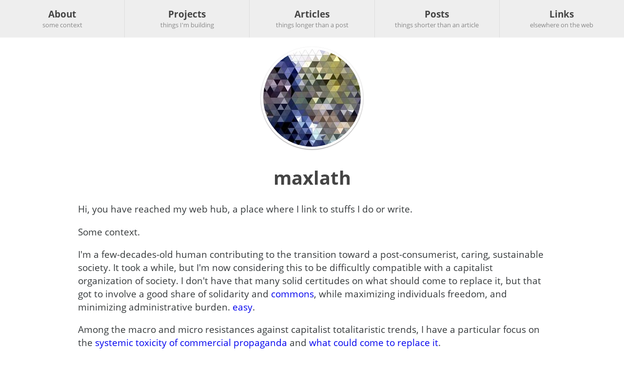

--- FILE ---
content_type: text/html
request_url: https://maxlath.eu/
body_size: 6011
content:
<!DOCTYPE html>
<html>
<!-- HEAD --><head>

<meta charset="utf-8" />
<title>maxlath</title>
<link rel="stylesheet" href="/assets/css/bundle.css">

<link rel="alternate" type="application/rss+xml" href="https://maxlath.eu/rss.xml" title="Maxime Lathuilière Web Hub RSS">

<meta name="twitter:title" content="maxlath">
<meta property="og:title" content="maxlath">

<meta property="og:image" content="https://maxlath.eu/assets/img/path_in_the_Bois_de_Vincennes_under_the_summer_sun.jpg">
<meta name="twitter:image" content="https://maxlath.eu/assets/img/path_in_the_Bois_de_Vincennes_under_the_summer_sun.jpg">

<meta name="twitter:card" content="summary_large_image">

<meta property="og:site_name" content="maxlath.eu">
<meta property="og:url" content="https://maxlath.eu">
<meta property="og:type" content="website" />

<meta name="fediverse:creator" content="maxlath@piaille.fr" />


<meta name="twitter:description" content="This is my personal web hub">
<meta name="description" property="og:description" content="This is my personal web hub" />
</head><!-- HEAD -->
<body>
  <main>
    <!-- TABS --><ul id="tabs">
  <li>
    <a href="#about">
      <span class="title">About</span>
      <span class="legend">some context</span>
    </a>
  </li>
  <li>
    <a href="#projects" title="things I'm building">
      <span class="title">Projects</span>
      <span class="legend">things I'm building</span>
    </a>
  </li>
  <li>
    <a href="#articles" title="things longer than a post">
      <span class="title">Articles</span>
      <span class="legend">things longer than a post</span>
    </a>
  </li>
  <li>
    <a href="#posts" title="things shorter than an article">
      <span class="title">Posts</span>
      <span class="legend">things shorter than an article</span>
    </a>
  </li>
  <li>
    <a href="#links" title="things shorter than an article">
      <span class="title">Links</span>
      <span class="legend">elsewhere on the web</span>
    </a>
  </li>
</ul>
<div id="expanded-tabs-placeholder"></div>
<!-- TABS -->
    <div id="about">
      <img id="pic" src="/assets/img/hiker_full_mozaik_triangle.jpg" />
      <a href="#about" name="#about"><h1>maxlath</h1></a>
      <!-- ABOUT --><p>Hi, you have reached my web hub, a place where I link to stuffs I do or write.</p>
<p>Some context.</p>
<p>I&#39;m a few-decades-old human contributing to the transition toward a post-consumerist, caring, sustainable society. It took a while, but I&#39;m now considering this to be difficultly compatible with a capitalist organization of society. I don&#39;t have that many solid certitudes on what should come to replace it, but that got to involve a good share of solidarity and <a  href="/tags/commons" title="commons">commons</a>, while maximizing individuals freedom, and minimizing administrative burden. <a  href="/assets/img/pas_de_probleme.mp4" title="easy">easy</a>.</p>
<p>Among the macro and micro resistances against capitalist totalitaristic trends, I have a particular focus on the <a  href="/articles/paper-ethical-marketing/" title="systemic toxicity of commercial propaganda">systemic toxicity of commercial propaganda</a> and <a  href="/articles/p2p-rm" title="what could come to replace it">what could come to replace it</a>.</p>
<p>Experimenting on that question of how to reorganize information on resources brought me to where I am now: using most of my time developing <a target="_blank" href="https://inventaire.io" title="inventaire.io">inventaire.io</a>, a web app that lets you do the inventory of your books to inform your network of which book you can give, share, or sell, while contributing to the web of <a  href="/tags/linkedopendata" title="linked open data">linked open data</a> on resources. <a  href="/posts/accelerate-the-ecological-transition-economic-darwinism/" title="Citizens empowerment">Citizens empowerment</a> is the mission, <a  href="/tags/libre" title="libre software">libre software</a> and <a  href="/tags/openknowledge" title="open knowledge">open knowledge</a> is the way!</p>
<p>I&#39;m also contributing to different strategies of resistance against industrialized attention capture for commercial purposes (a.k.a. advertisment), one being the ridiculously inefficient but symbolically interesting <a  href="/posts/ad-blocker-humain/" title="human ad blocker">human ad blocker</a> strategy.</p>
<!-- ABOUT -->
    </div>

    <!-- ITEMSLISTS --><section id='projects'><h2 class='title'>Projects</h2><span class='legend'>things I'm building</span><ul><li><a href='/projects/mnemozik-exoset/'><div class='preview-cover' style='background-image: url(/projects/mnemozik-exoset/assets/mnemonicus_exocoetidae.jpg)'>
</div>
<div class='preview-header'><div class='core'><h3 class='title'>Mnemozik Exoset</h3><span class='subtitle'>Accidental DJ sets</span><br></div><div class='details'><div class='date'>11-06-2025</div><div class='preview-tags'>#music #dj</div></div></div></a></li>
<li><a href='/projects/time-capsule/'><div class='preview-cover' style='background-image: url(https://raw.githubusercontent.com/maxlath/time-capsule/main/img/banners/time-capsule-on-dark-sky-with-title-and-subtitle.jpg)'>
</div>
<div class='preview-header'><div class='core'><h3 class='title'>Time Capsule</h3><span class='subtitle'>A browser addon to share links with your future self</span><br></div><div class='details'><div class='date'>03-04-2017</div><div class='preview-tags'>#addon #anamnesys #tertiary-retentions #time-travel</div></div></div></a></li>
<li><a href='/projects/wikidata/'><div class='preview-cover' style='background-image: url(/assets/img/wikidata-large.jpg)'>
</div>
<div class='preview-header'><div class='core'><h3 class='title'>Wikidata</h3><span class='subtitle'>The Rosetta Stone of the Web</span><br></div><div class='details'><div class='date'>23-12-2016</div><div class='preview-tags'>#wikidata #openknowledge #js #cli #linkedopendata</div></div></div></a></li>
<li><a href='/projects/inventaire/'><div class='preview-cover' style='background-image: url(/assets/img/inventory-browser-public-lyon.jpg)'>
</div>
<div class='preview-header'><div class='core'><h3 class='title'>Inventaire</h3><span class='subtitle'>Mapping resources with open knowledge and libre software</span><br></div><div class='details'><div class='date'>09-06-2014</div><div class='preview-tags'>#resources #books #openknowledge #libre</div></div></div></a></li></ul><div class='more'>
  <a href='/projects'><i class="fa fa-angle-right"></i>see all</a>
</div></section>
<section id='articles'><h2 class='title'>Articles</h2><span class='legend'>things longer than a post</span><ul><li><a href='/articles/mapping-resources-using-open-knowledge/'><div class='preview-cover' style='background-image: url(/assets/img/inventaire-brittanystevens-13947832357-CC-BY.jpg)'>
</div>
<div class='preview-header'><div class='core'><h3 class='title'>Mapping resources using open knowledge</h3><span class='subtitle'>starting with books!</span><br></div><div class='details'><div class='date'>09-02-2015</div><div class='preview-tags'>#inventaire #learning</div></div></div></a></li>
<li><a href='/articles/wikidata-and-the-apt-get-of-things/'><div class='preview-cover' style='background-image: url(/assets/img/chess.jpg)'>
</div>
<div class='preview-header'><div class='core'><h3 class='title'>Wikidata and the apt-get of things</h3></div><div class='details'><div class='date'>29-04-2014</div><div class='preview-tags'>#wikidata #p2p-rm #libre</div></div></div></a></li>
<li><a href='/articles/p2p-rm/'><div class='preview-cover' style='background-image: url(/assets/img/inventaire-public-books.jpg)'>
</div>
<div class='preview-header'><div class='core'><h3 class='title'>P2P Resources Management</h3><span class='subtitle'>or how we could turn our transactional data in one of the most powerful tools for change</span><br></div><div class='details'><div class='date'>20-05-2013</div><div class='preview-tags'>#p2p-rm #vrm #counter-modulation</div></div></div></a></li>
<li><a href='/articles/paper-ethical-marketing/'><div class='preview-cover' style='background-image: url(/assets/img/maybe-never-write-a-song.jpg)'>
</div>
<div class='preview-header'><div class='core'><h3 class='title'>Rethink ethical marketing after the critiques of Bernard Stiegler</h3><span class='subtitle'>aka "Is there such a thing as ethical commercial propaganda", aka my master thesis</span><br></div><div class='details'><div class='date'>29-09-2012</div><div class='preview-tags'>#marketing #propaganda #stiegler #simondon #deleuze #vrm</div></div></div></a></li></ul><div class='more'>
  <a href='/articles'><i class="fa fa-angle-right"></i>see all</a>
</div></section>
<section id='posts'><h2 class='title'>Posts</h2><span class='legend'>things shorter than an article</span><ul><li><a href='/posts/presentations-inventaire-jdll-2025/'><div class='preview-cover' style='background-image: url(/assets/img/jdll-2025-thumbnail.jpg)'>
</div>
<div class='preview-header'><div class='core'><h3 class='title'>Inventaire: outiller les bibliothécaires amateur·ices, décentralisation et mutualisation de données</h3></div><div class='details'><div class='date'>24-05-2025</div><div class='preview-tags'>#inventaire #jdll #decentralization #libraries #wikidata</div></div></div></a></li>
<li><a href='/posts/interview-chez-podcast-projets-libres/'><div class='preview-cover' style='background-image: url(/assets/img/podcast_projets_libres.webp)'>
</div>
<div class='preview-header'><div class='core'><h3 class='title'>Devenir le bibliothécaire de son réseau – inventaire.io</h3><span class='subtitle'>Interview chez Podcast Projets Libres !</span><br></div><div class='details'><div class='date'>16-04-2024</div><div class='preview-tags'>#inventaire #libre #wikidata #activitypub #fediverse #ngi #agpl</div></div></div></a></li>
<li><a href='/posts/ad-blocker-humain/'><div class='preview-cover' style='background-image: url(/posts/ad-blocker-humain/ad-block-tut_step0.gif)'>
</div>
<div class='preview-header'><div class='core'><h3 class='title'>Human Ad Block: a tutorial</h3><span class='subtitle'>An ad blocker for ad screens in the metro: a simple and collective solution to resist ads aggression</span><br></div><div class='details'><div class='date'>31-01-2018</div><div class='preview-tags'>#propaganda #attention-ecology</div></div></div></a></li>
<li><a href='/posts/entretien-avec-sylvia-fredriksson/'><div class='preview-cover' style='background-image: url(https://upload.wikimedia.org/wikipedia/commons/thumb/d/d6/Un_char_v%C3%A9g%C3%A9talis%C3%A9_devant_la_Tour_de_l%27Observatoire_2.jpg/800px-Un_char_v%C3%A9g%C3%A9talis%C3%A9_devant_la_Tour_de_l%27Observatoire_2.jpg)'>
</div>
<div class='preview-header'><div class='core'><h3 class='title'>Entretien avec Sylvia Fredriksson</h3></div><div class='details'><div class='date'>11-12-2017</div><div class='preview-tags'>#inventaire #libre #contribution #commons #vrm #wikidata #p2p-rm #openknowledge #opendata #learning #resources #stiegler #lordon #agile #tiers-lieux</div></div></div></a></li>
<li><a href='/posts/discussion-autour-d-inventaire-io-avec-xavier-coadic/'><div class='preview-cover' style='background-image: url(/assets/img/interview-kerbors.jpg)'>
</div>
<div class='preview-header'><div class='core'><h3 class='title'>Discussion autour d'inventaire.io avec Xavier Coadic</h3><span class='subtitle'>@ Indie Camp Kerbors 2016</span><br></div><div class='details'><div class='date'>07-12-2016</div><div class='preview-tags'>#inventaire #libre #openknowledge #learning</div></div></div></a></li>
<li><a href='/posts/inventaire-libre-et-utopie-numerique/'><div class='preview-cover' style='background-image: url(/slides/backbone-meetup/img/donnees-vendeur-consommateur-2.jpg)'>
</div>
<div class='preview-header'><div class='core'><h3 class='title'>inventaire - libre et utopie numérique</h3><span class='subtitle'>Présentation d'inventaire.io lors du Hackadon 2015</span><br></div><div class='details'><div class='date'>09-03-2016</div><div class='preview-tags'>#inventaire #libre #vrm #p2p-rm #talk</div></div></div></a></li>
<li><a href='/posts/entretien-avec-bibliobsession/'><div class='preview-cover' style='background-image: url(/assets/img/welcome.jpg)'>
</div>
<div class='preview-header'><div class='core'><h3 class='title'>Entretien avec bibliobsession</h3></div><div class='details'><div class='date'>27-01-2016</div><div class='preview-tags'>#inventaire #commons #libraries</div></div></div></a></li>
<li><a href='/posts/accelerate-the-ecological-transition-economic-darwinism/'><div class='preview-cover' style='background-image: url(/assets/img/l-avenir-ne-se-prevoit-pas-il-se-prepare.jpg)'>
</div>
<div class='preview-header'><div class='core'><h3 class='title'>Accelerate the ecological transition economic darwinism</h3></div><div class='details'><div class='date'>15-01-2016</div><div class='preview-tags'>#opendata #libre #vrm #p2p-rm #inventaire #counter-modulation</div></div></div></a></li>
<li><a href='/posts/nodeschool-lyon/'><div class='preview-cover' style='background-image: url(/assets/img/lyonbg-logo-medium.jpg)'>
</div>
<div class='preview-header'><div class='core'><h3 class='title'>NodeSchool Lyon</h3></div><div class='details'><div class='date'>20-10-2015</div><div class='preview-tags'>#js #myne #lyon #learning</div></div></div></a></li>
<li><a href='/posts/walking-toward-an-economy-empowering-citizens-with-open-knowledge/'><div class='preview-cover' style='background-image: url(/assets/img/plenty-of-data-talk.jpg)'>
</div>
<div class='preview-header'><div class='core'><h3 class='title'>Walking toward an economy empowering citizens with open knowledge</h3><span class='subtitle'>the slides of my #OSLabsCamp3 talk</span><br></div><div class='details'><div class='date'>30-05-2015</div><div class='preview-tags'>#vrm #opendata #libre #wikidata #inventaire #slides #talk</div></div></div></a></li>
<li><a href='/posts/la-genese-d-inventaire/'><div class='preview-cover' style='background-image: url(/assets/img/genese-video-preview.jpg)'>
</div>
<div class='preview-header'><div class='core'><h3 class='title'>La génèse d'Inventaire</h3><span class='subtitle'>apprentissage vs flexibilité vs utopie numérique</span><br></div><div class='details'><div class='date'>25-03-2015</div><div class='preview-tags'>#inventaire #talk #vrm #js #backbonejs #wikidata #slides</div></div></div></a></li></ul><div class='more'>
  <a href='/posts'><i class="fa fa-angle-right"></i>see all</a>
</div></section><!-- ITEMSLISTS -->
</main>
<footer>
  <div id="links"><!-- LINKS --><a class="email" href="mailto:max<at>maxlath.eu?subject=Hi!" title="Email"><i class="fa fa-envelope"></i><span>Email</span></a>
<a class="mastodon" href="https://piaille.fr/@maxlath" title="Mastodon" target="_blank" rel="me">
  <!-- <img src="/assets/img/mastodon.svg"> -->
  <svg xmlns="http://www.w3.org/2000/svg" width="24" height="24" viewBox="0 0 24 24"><path d="M16 17.24c2.5-.3 4.69-1.84 5-3.25a33.59 33.59 0 0 0 .4-5.42C21.33 4.23 18.48 3 18.48 3A17.64 17.64 0 0 0 12 2a17.64 17.64 0 0 0-6.48 1S2.68 4.23 2.68 8.57v3.44c.1 4.24.78 8.42 4.7 9.46A14.73 14.73 0 0 0 12 22a9.21 9.21 0 0 0 3.54-.81l-.07-1.64A11.41 11.41 0 0 1 12 20c-1.8-.06-3.71-.19-4-2.4a4.26 4.26 0 0 1 0-.63 22.68 22.68 0 0 0 4 .54 23.6 23.6 0 0 0 4-.27zm-6.54-9.8q-1.35 0-1.35 1.62v5.1H6V8.9a3.78 3.78 0 0 1 .82-2.56 2.85 2.85 0 0 1 2.23-1 2.68 2.68 0 0 1 2.4 1.23l.52.87.52-.87a2.68 2.68 0 0 1 2.4-1.23 2.85 2.85 0 0 1 2.23 1A3.78 3.78 0 0 1 18 8.9v5.26h-2.11v-5.1q0-1.62-1.35-1.62c-1 0-1.51.64-1.51 1.92v2.79H11V9.36c0-1.28-.54-1.92-1.54-1.92z"></path></svg>
  <span>Mastodon</span>
</a>
<a class="soundcloud" href="https://soundcloud.com/maxlath" title="Mastodon" target="_blank" rel="me"><i class="fa fa-soundcloud"></i><span>Soundcloud</span></a>
<a class="inventory" href="https://inventaire.io/users/max" title="Inventaire" target="_blank" rel="me"><i class="fa fa-book"></i><span>Inventory</span></a>
<a class="wikidata" href="https://www.wikidata.org/wiki/Special:Contributions/maxlath" title="Wikidata" target="_blank" rel="me"><i class="fa fa-barcode"></i><span>Wikidata</span></a>
<a class="wikipedia" href="https://fr.wikipedia.org/wiki/Sp%C3%A9cial:Contributions/maxlath" title="Wikipedia" target="_blank" rel="me"><i class="fa fa-wikipedia-w"></i><span>Wikipedia</span></a>
<a class="commons" href="https://commons.wikimedia.org/w/index.php?title=Special:ListFiles/maxlath&ilshowall=1" title="Commons" target="_blank" rel="me"><i class="fa fa-photo"></i><span>Commons</span></a>
<a class="openstreetmap" href="https://www.openstreetmap.org/user/maxlath" title="OpenStreetMap" target="_blank" rel="me"><i class="fa fa-map-o"></i><span>Open Street Map</span></a>
<a class="liberapay" href="https://liberapay.com/Association_Inventaire" title="Liberapay" target="_blank" rel="me"><i class="fa fa-money"></i><span>Liberapay</span></a>
<a class="github" href="https://github.com/maxlath/" title="Github" target="_blank" rel="me"><i class="fa fa-github"></i><span>Github</span></a>
<a class="npm" href="https://www.npmjs.com/~maxlath" title="npm" target="_blank" rel="me"><i class="fa fa-cubes"></i><span>NPM</span></a>
<a class="stackoverflow" href="https://stackoverflow.com/users/3324977/maxlath" title="StackOverflow" target="_blank" rel="me"><i class="fa fa-stack-overflow"></i><span>Stack Overflow</span></a>
<!-- LINKS --></div>
  <section id="tags"><!-- TAGS --><ul><li class="tag-li">
  <a class="tag-link" href='/tags/inventaire' title='inventaire'>
  #inventaire <span class='count'>(10)</span>
  </a>
</li>
<li class="tag-li">
  <a class="tag-link" href='/tags/libre' title='libre'>
  #libre <span class='count'>(8)</span>
  </a>
</li>
<li class="tag-li">
  <a class="tag-link" href='/tags/wikidata' title='wikidata'>
  #wikidata <span class='count'>(7)</span>
  </a>
</li>
<li class="tag-li">
  <a class="tag-link" href='/tags/vrm' title='vrm'>
  #vrm <span class='count'>(7)</span>
  </a>
</li>
<li class="tag-li">
  <a class="tag-link" href='/tags/p2p-rm' title='p2p-rm'>
  #p2p-rm <span class='count'>(5)</span>
  </a>
</li>
<li class="tag-li">
  <a class="tag-link" href='/tags/openknowledge' title='openknowledge'>
  #openknowledge <span class='count'>(4)</span>
  </a>
</li>
<li class="tag-li">
  <a class="tag-link" href='/tags/learning' title='learning'>
  #learning <span class='count'>(4)</span>
  </a>
</li>
<li class="tag-li">
  <a class="tag-link" href='/tags/js' title='js'>
  #js <span class='count'>(3)</span>
  </a>
</li>
<li class="tag-li">
  <a class="tag-link" href='/tags/opendata' title='opendata'>
  #opendata <span class='count'>(3)</span>
  </a>
</li>
<li class="tag-li">
  <a class="tag-link" href='/tags/talk' title='talk'>
  #talk <span class='count'>(3)</span>
  </a>
</li>
<li class="tag-li">
  <a class="tag-link" href='/tags/resources' title='resources'>
  #resources <span class='count'>(2)</span>
  </a>
</li>
<li class="tag-li">
  <a class="tag-link" href='/tags/counter-modulation' title='counter-modulation'>
  #counter-modulation <span class='count'>(2)</span>
  </a>
</li>
<li class="tag-li">
  <a class="tag-link" href='/tags/propaganda' title='propaganda'>
  #propaganda <span class='count'>(2)</span>
  </a>
</li>
<li class="tag-li">
  <a class="tag-link" href='/tags/stiegler' title='stiegler'>
  #stiegler <span class='count'>(2)</span>
  </a>
</li>
<li class="tag-li">
  <a class="tag-link" href='/tags/commons' title='commons'>
  #commons <span class='count'>(2)</span>
  </a>
</li>
<li class="tag-li">
  <a class="tag-link" href='/tags/libraries' title='libraries'>
  #libraries <span class='count'>(2)</span>
  </a>
</li>
<li class="tag-li">
  <a class="tag-link" href='/tags/slides' title='slides'>
  #slides <span class='count'>(2)</span>
  </a>
</li>
<li class="tag-li">
  <a class="tag-link" href='/tags/books' title='books'>
  #books <span class='count'>(1)</span>
  </a>
</li>
<li class="tag-li">
  <a class="tag-link" href='/tags/music' title='music'>
  #music <span class='count'>(1)</span>
  </a>
</li>
<li class="tag-li">
  <a class="tag-link" href='/tags/dj' title='dj'>
  #dj <span class='count'>(1)</span>
  </a>
</li>
<li class="tag-li">
  <a class="tag-link" href='/tags/addon' title='addon'>
  #addon <span class='count'>(1)</span>
  </a>
</li>
<li class="tag-li">
  <a class="tag-link" href='/tags/anamnesys' title='anamnesys'>
  #anamnesys <span class='count'>(1)</span>
  </a>
</li>
<li class="tag-li">
  <a class="tag-link" href='/tags/tertiary-retentions' title='tertiary-retentions'>
  #tertiary-retentions <span class='count'>(1)</span>
  </a>
</li>
<li class="tag-li">
  <a class="tag-link" href='/tags/time-travel' title='time-travel'>
  #time-travel <span class='count'>(1)</span>
  </a>
</li>
<li class="tag-li">
  <a class="tag-link" href='/tags/cli' title='cli'>
  #cli <span class='count'>(1)</span>
  </a>
</li>
<li class="tag-li">
  <a class="tag-link" href='/tags/linkedopendata' title='linkedopendata'>
  #linkedopendata <span class='count'>(1)</span>
  </a>
</li>
<li class="tag-li">
  <a class="tag-link" href='/tags/marketing' title='marketing'>
  #marketing <span class='count'>(1)</span>
  </a>
</li>
<li class="tag-li">
  <a class="tag-link" href='/tags/simondon' title='simondon'>
  #simondon <span class='count'>(1)</span>
  </a>
</li>
<li class="tag-li">
  <a class="tag-link" href='/tags/deleuze' title='deleuze'>
  #deleuze <span class='count'>(1)</span>
  </a>
</li>
<li class="tag-li">
  <a class="tag-link" href='/tags/attention-ecology' title='attention-ecology'>
  #attention-ecology <span class='count'>(1)</span>
  </a>
</li>
<li class="tag-li">
  <a class="tag-link" href='/tags/contribution' title='contribution'>
  #contribution <span class='count'>(1)</span>
  </a>
</li>
<li class="tag-li">
  <a class="tag-link" href='/tags/lordon' title='lordon'>
  #lordon <span class='count'>(1)</span>
  </a>
</li>
<li class="tag-li">
  <a class="tag-link" href='/tags/agile' title='agile'>
  #agile <span class='count'>(1)</span>
  </a>
</li>
<li class="tag-li">
  <a class="tag-link" href='/tags/tiers-lieux' title='tiers-lieux'>
  #tiers-lieux <span class='count'>(1)</span>
  </a>
</li>
<li class="tag-li">
  <a class="tag-link" href='/tags/activitypub' title='activitypub'>
  #activitypub <span class='count'>(1)</span>
  </a>
</li>
<li class="tag-li">
  <a class="tag-link" href='/tags/fediverse' title='fediverse'>
  #fediverse <span class='count'>(1)</span>
  </a>
</li>
<li class="tag-li">
  <a class="tag-link" href='/tags/ngi' title='ngi'>
  #ngi <span class='count'>(1)</span>
  </a>
</li>
<li class="tag-li">
  <a class="tag-link" href='/tags/agpl' title='agpl'>
  #agpl <span class='count'>(1)</span>
  </a>
</li>
<li class="tag-li">
  <a class="tag-link" href='/tags/backbonejs' title='backbonejs'>
  #backbonejs <span class='count'>(1)</span>
  </a>
</li>
<li class="tag-li">
  <a class="tag-link" href='/tags/myne' title='myne'>
  #myne <span class='count'>(1)</span>
  </a>
</li>
<li class="tag-li">
  <a class="tag-link" href='/tags/lyon' title='lyon'>
  #lyon <span class='count'>(1)</span>
  </a>
</li>
<li class="tag-li">
  <a class="tag-link" href='/tags/jdll' title='jdll'>
  #jdll <span class='count'>(1)</span>
  </a>
</li>
<li class="tag-li">
  <a class="tag-link" href='/tags/decentralization' title='decentralization'>
  #decentralization <span class='count'>(1)</span>
  </a>
</li></ul><!-- TAGS --></section>
  <small>
    <a href="https://maxlath.eu/rss.xml" type="application/rss+xml"><i class="fa fa-rss"></i> RSS feed</a>
    &nbsp;-&nbsp;
    <a href="https://codeberg.org/maxlath/maxlath.eu" target="_blank">This website source code</a>
  </small>
</footer>
<script src="/assets/js/index.js"></script>
</body>
</html>

--- FILE ---
content_type: text/css
request_url: https://maxlath.eu/assets/css/bundle.css
body_size: 42721
content:
/*!
 *  Font Awesome 4.4.0 by @davegandy - http://fontawesome.io - @fontawesome
 *  License - http://fontawesome.io/license (Font: SIL OFL 1.1, CSS: MIT License)
 */.fa,.fa-stack{display:inline-block}.fa.fa-pull-left,.fa.pull-left{margin-right:.3em}nav a:hover,small:hover{opacity:1}.back-home,.fa-fw,.fa-li,.fa-stack-1x,.fa-stack-2x,body{text-align:center}.fa{font:normal normal normal 14px/1 FontAwesome;font-size:inherit;text-rendering:auto;-webkit-font-smoothing:antialiased;-moz-osx-font-smoothing:grayscale}.fa-lg{font-size:1.33333333em;line-height:.75em;vertical-align:-15%}.fa-2x{font-size:2em}.fa-3x{font-size:3em}.fa-4x{font-size:4em}.fa-5x{font-size:5em}.fa-fw{width:1.28571429em}.fa-ul{padding-left:0;margin-left:2.14285714em;list-style-type:none}.fa.fa-pull-right,.fa.pull-right{margin-left:.3em}.fa-ul>li{position:relative}.fa-li{position:absolute;left:-2.14285714em;width:2.14285714em;top:.14285714em}.fa-stack,ul#tabs{position:relative}.fa-li.fa-lg{left:-1.85714286em}.fa-border{padding:.2em .25em .15em;border:.08em solid #eee;border-radius:.1em}.radius-bottom,.radius-left{border-bottom-left-radius:2px}.radius-right,.radius-top{border-top-right-radius:2px}.radius-bottom,.radius-right{border-bottom-right-radius:2px}.fa-pull-left{float:left}.fa-pull-right,.pull-right{float:right}.pull-left{float:left}#pic,main,ul#tabs{margin:0 auto}.fa-spin{animation:fa-spin 2s infinite linear}.fa-pulse{animation:fa-spin 1s infinite steps(8)}@keyframes fa-spin{0%{transform:rotate(0)}100%{transform:rotate(359deg)}}.fa-rotate-90{filter:progid:DXImageTransform.Microsoft.BasicImage(rotation=1);transform:rotate(90deg)}.fa-rotate-180{filter:progid:DXImageTransform.Microsoft.BasicImage(rotation=2);transform:rotate(180deg)}.fa-rotate-270{filter:progid:DXImageTransform.Microsoft.BasicImage(rotation=3);transform:rotate(270deg)}.fa-flip-horizontal{filter:progid:DXImageTransform.Microsoft.BasicImage(rotation=0, mirror=1);transform:scale(-1,1)}.fa-flip-vertical{filter:progid:DXImageTransform.Microsoft.BasicImage(rotation=2, mirror=1);transform:scale(1,-1)}:root .fa-flip-horizontal,:root .fa-flip-vertical,:root .fa-rotate-180,:root .fa-rotate-270,:root .fa-rotate-90{filter:none}.fa-stack{width:2em;height:2em;line-height:2em;vertical-align:middle}.fa-stack-1x,.fa-stack-2x{position:absolute;left:0;width:100%}.fa-stack-1x{line-height:inherit}.fa-stack-2x{font-size:2em}.fa-inverse{color:#fff}.fa-glass:before{content:"\f000"}.fa-music:before{content:"\f001"}.fa-search:before{content:"\f002"}.fa-envelope-o:before{content:"\f003"}.fa-heart:before{content:"\f004"}.fa-star:before{content:"\f005"}.fa-star-o:before{content:"\f006"}.fa-user:before{content:"\f007"}.fa-film:before{content:"\f008"}.fa-th-large:before{content:"\f009"}.fa-th:before{content:"\f00a"}.fa-th-list:before{content:"\f00b"}.fa-check:before{content:"\f00c"}.fa-close:before,.fa-remove:before,.fa-times:before{content:"\f00d"}.fa-search-plus:before{content:"\f00e"}.fa-search-minus:before{content:"\f010"}.fa-power-off:before{content:"\f011"}.fa-signal:before{content:"\f012"}.fa-cog:before,.fa-gear:before{content:"\f013"}.fa-trash-o:before{content:"\f014"}.fa-home:before{content:"\f015"}.fa-file-o:before{content:"\f016"}.fa-clock-o:before{content:"\f017"}.fa-road:before{content:"\f018"}.fa-download:before{content:"\f019"}.fa-arrow-circle-o-down:before{content:"\f01a"}.fa-arrow-circle-o-up:before{content:"\f01b"}.fa-inbox:before{content:"\f01c"}.fa-play-circle-o:before{content:"\f01d"}.fa-repeat:before,.fa-rotate-right:before{content:"\f01e"}.fa-refresh:before{content:"\f021"}.fa-list-alt:before{content:"\f022"}.fa-lock:before{content:"\f023"}.fa-flag:before{content:"\f024"}.fa-headphones:before{content:"\f025"}.fa-volume-off:before{content:"\f026"}.fa-volume-down:before{content:"\f027"}.fa-volume-up:before{content:"\f028"}.fa-qrcode:before{content:"\f029"}.fa-barcode:before{content:"\f02a"}.fa-tag:before{content:"\f02b"}.fa-tags:before{content:"\f02c"}.fa-book:before{content:"\f02d"}.fa-bookmark:before{content:"\f02e"}.fa-print:before{content:"\f02f"}.fa-camera:before{content:"\f030"}.fa-font:before{content:"\f031"}.fa-bold:before{content:"\f032"}.fa-italic:before{content:"\f033"}.fa-text-height:before{content:"\f034"}.fa-text-width:before{content:"\f035"}.fa-align-left:before{content:"\f036"}.fa-align-center:before{content:"\f037"}.fa-align-right:before{content:"\f038"}.fa-align-justify:before{content:"\f039"}.fa-list:before{content:"\f03a"}.fa-dedent:before,.fa-outdent:before{content:"\f03b"}.fa-indent:before{content:"\f03c"}.fa-video-camera:before{content:"\f03d"}.fa-image:before,.fa-photo:before,.fa-picture-o:before{content:"\f03e"}.fa-pencil:before{content:"\f040"}.fa-map-marker:before{content:"\f041"}.fa-adjust:before{content:"\f042"}.fa-tint:before{content:"\f043"}.fa-edit:before,.fa-pencil-square-o:before{content:"\f044"}.fa-share-square-o:before{content:"\f045"}.fa-check-square-o:before{content:"\f046"}.fa-arrows:before{content:"\f047"}.fa-step-backward:before{content:"\f048"}.fa-fast-backward:before{content:"\f049"}.fa-backward:before{content:"\f04a"}.fa-play:before{content:"\f04b"}.fa-pause:before{content:"\f04c"}.fa-stop:before{content:"\f04d"}.fa-forward:before{content:"\f04e"}.fa-fast-forward:before{content:"\f050"}.fa-step-forward:before{content:"\f051"}.fa-eject:before{content:"\f052"}.fa-chevron-left:before{content:"\f053"}.fa-chevron-right:before{content:"\f054"}.fa-plus-circle:before{content:"\f055"}.fa-minus-circle:before{content:"\f056"}.fa-times-circle:before{content:"\f057"}.fa-check-circle:before{content:"\f058"}.fa-question-circle:before{content:"\f059"}.fa-info-circle:before{content:"\f05a"}.fa-crosshairs:before{content:"\f05b"}.fa-times-circle-o:before{content:"\f05c"}.fa-check-circle-o:before{content:"\f05d"}.fa-ban:before{content:"\f05e"}.fa-arrow-left:before{content:"\f060"}.fa-arrow-right:before{content:"\f061"}.fa-arrow-up:before{content:"\f062"}.fa-arrow-down:before{content:"\f063"}.fa-mail-forward:before,.fa-share:before{content:"\f064"}.fa-expand:before{content:"\f065"}.fa-compress:before{content:"\f066"}.fa-plus:before{content:"\f067"}.fa-minus:before{content:"\f068"}.fa-asterisk:before{content:"\f069"}.fa-exclamation-circle:before{content:"\f06a"}.fa-gift:before{content:"\f06b"}.fa-leaf:before{content:"\f06c"}.fa-fire:before{content:"\f06d"}.fa-eye:before{content:"\f06e"}.fa-eye-slash:before{content:"\f070"}.fa-exclamation-triangle:before,.fa-warning:before{content:"\f071"}.fa-plane:before{content:"\f072"}.fa-calendar:before{content:"\f073"}.fa-random:before{content:"\f074"}.fa-comment:before{content:"\f075"}.fa-magnet:before{content:"\f076"}.fa-chevron-up:before{content:"\f077"}.fa-chevron-down:before{content:"\f078"}.fa-retweet:before{content:"\f079"}.fa-shopping-cart:before{content:"\f07a"}.fa-folder:before{content:"\f07b"}.fa-folder-open:before{content:"\f07c"}.fa-arrows-v:before{content:"\f07d"}.fa-arrows-h:before{content:"\f07e"}.fa-bar-chart-o:before,.fa-bar-chart:before{content:"\f080"}.fa-twitter-square:before{content:"\f081"}.fa-facebook-square:before{content:"\f082"}.fa-camera-retro:before{content:"\f083"}.fa-key:before{content:"\f084"}.fa-cogs:before,.fa-gears:before{content:"\f085"}.fa-comments:before{content:"\f086"}.fa-thumbs-o-up:before{content:"\f087"}.fa-thumbs-o-down:before{content:"\f088"}.fa-star-half:before{content:"\f089"}.fa-heart-o:before{content:"\f08a"}.fa-sign-out:before{content:"\f08b"}.fa-linkedin-square:before{content:"\f08c"}.fa-thumb-tack:before{content:"\f08d"}.fa-external-link:before{content:"\f08e"}.fa-sign-in:before{content:"\f090"}.fa-trophy:before{content:"\f091"}.fa-github-square:before{content:"\f092"}.fa-upload:before{content:"\f093"}.fa-lemon-o:before{content:"\f094"}.fa-phone:before{content:"\f095"}.fa-square-o:before{content:"\f096"}.fa-bookmark-o:before{content:"\f097"}.fa-phone-square:before{content:"\f098"}.fa-twitter:before{content:"\f099"}.fa-facebook-f:before,.fa-facebook:before{content:"\f09a"}.fa-github:before{content:"\f09b"}.fa-unlock:before{content:"\f09c"}.fa-credit-card:before{content:"\f09d"}.fa-feed:before,.fa-rss:before{content:"\f09e"}.fa-hdd-o:before{content:"\f0a0"}.fa-bullhorn:before{content:"\f0a1"}.fa-bell:before{content:"\f0f3"}.fa-certificate:before{content:"\f0a3"}.fa-hand-o-right:before{content:"\f0a4"}.fa-hand-o-left:before{content:"\f0a5"}.fa-hand-o-up:before{content:"\f0a6"}.fa-hand-o-down:before{content:"\f0a7"}.fa-arrow-circle-left:before{content:"\f0a8"}.fa-arrow-circle-right:before{content:"\f0a9"}.fa-arrow-circle-up:before{content:"\f0aa"}.fa-arrow-circle-down:before{content:"\f0ab"}.fa-globe:before{content:"\f0ac"}.fa-wrench:before{content:"\f0ad"}.fa-tasks:before{content:"\f0ae"}.fa-filter:before{content:"\f0b0"}.fa-briefcase:before{content:"\f0b1"}.fa-arrows-alt:before{content:"\f0b2"}.fa-group:before,.fa-users:before{content:"\f0c0"}.fa-chain:before,.fa-link:before{content:"\f0c1"}.fa-cloud:before{content:"\f0c2"}.fa-flask:before{content:"\f0c3"}.fa-cut:before,.fa-scissors:before{content:"\f0c4"}.fa-copy:before,.fa-files-o:before{content:"\f0c5"}.fa-paperclip:before{content:"\f0c6"}.fa-floppy-o:before,.fa-save:before{content:"\f0c7"}.fa-square:before{content:"\f0c8"}.fa-bars:before,.fa-navicon:before,.fa-reorder:before{content:"\f0c9"}.fa-list-ul:before{content:"\f0ca"}.fa-list-ol:before{content:"\f0cb"}.fa-strikethrough:before{content:"\f0cc"}.fa-underline:before{content:"\f0cd"}.fa-table:before{content:"\f0ce"}.fa-magic:before{content:"\f0d0"}.fa-truck:before{content:"\f0d1"}.fa-pinterest:before{content:"\f0d2"}.fa-pinterest-square:before{content:"\f0d3"}.fa-google-plus-square:before{content:"\f0d4"}.fa-google-plus:before{content:"\f0d5"}.fa-money:before{content:"\f0d6"}.fa-caret-down:before{content:"\f0d7"}.fa-caret-up:before{content:"\f0d8"}.fa-caret-left:before{content:"\f0d9"}.fa-caret-right:before{content:"\f0da"}.fa-columns:before{content:"\f0db"}.fa-sort:before,.fa-unsorted:before{content:"\f0dc"}.fa-sort-desc:before,.fa-sort-down:before{content:"\f0dd"}.fa-sort-asc:before,.fa-sort-up:before{content:"\f0de"}.fa-envelope:before{content:"\f0e0"}.fa-linkedin:before{content:"\f0e1"}.fa-rotate-left:before,.fa-undo:before{content:"\f0e2"}.fa-gavel:before,.fa-legal:before{content:"\f0e3"}.fa-dashboard:before,.fa-tachometer:before{content:"\f0e4"}.fa-comment-o:before{content:"\f0e5"}.fa-comments-o:before{content:"\f0e6"}.fa-bolt:before,.fa-flash:before{content:"\f0e7"}.fa-sitemap:before{content:"\f0e8"}.fa-umbrella:before{content:"\f0e9"}.fa-clipboard:before,.fa-paste:before{content:"\f0ea"}.fa-lightbulb-o:before{content:"\f0eb"}.fa-exchange:before{content:"\f0ec"}.fa-cloud-download:before{content:"\f0ed"}.fa-cloud-upload:before{content:"\f0ee"}.fa-user-md:before{content:"\f0f0"}.fa-stethoscope:before{content:"\f0f1"}.fa-suitcase:before{content:"\f0f2"}.fa-bell-o:before{content:"\f0a2"}.fa-coffee:before{content:"\f0f4"}.fa-cutlery:before{content:"\f0f5"}.fa-file-text-o:before{content:"\f0f6"}.fa-building-o:before{content:"\f0f7"}.fa-hospital-o:before{content:"\f0f8"}.fa-ambulance:before{content:"\f0f9"}.fa-medkit:before{content:"\f0fa"}.fa-fighter-jet:before{content:"\f0fb"}.fa-beer:before{content:"\f0fc"}.fa-h-square:before{content:"\f0fd"}.fa-plus-square:before{content:"\f0fe"}.fa-angle-double-left:before{content:"\f100"}.fa-angle-double-right:before{content:"\f101"}.fa-angle-double-up:before{content:"\f102"}.fa-angle-double-down:before{content:"\f103"}.fa-angle-left:before{content:"\f104"}.fa-angle-right:before{content:"\f105"}.fa-angle-up:before{content:"\f106"}.fa-angle-down:before{content:"\f107"}.fa-desktop:before{content:"\f108"}.fa-laptop:before{content:"\f109"}.fa-tablet:before{content:"\f10a"}.fa-mobile-phone:before,.fa-mobile:before{content:"\f10b"}.fa-circle-o:before{content:"\f10c"}.fa-quote-left:before{content:"\f10d"}.fa-quote-right:before{content:"\f10e"}.fa-spinner:before{content:"\f110"}.fa-circle:before{content:"\f111"}.fa-mail-reply:before,.fa-reply:before{content:"\f112"}.fa-github-alt:before{content:"\f113"}.fa-folder-o:before{content:"\f114"}.fa-folder-open-o:before{content:"\f115"}.fa-smile-o:before{content:"\f118"}.fa-frown-o:before{content:"\f119"}.fa-meh-o:before{content:"\f11a"}.fa-gamepad:before{content:"\f11b"}.fa-keyboard-o:before{content:"\f11c"}.fa-flag-o:before{content:"\f11d"}.fa-flag-checkered:before{content:"\f11e"}.fa-terminal:before{content:"\f120"}.fa-code:before{content:"\f121"}.fa-mail-reply-all:before,.fa-reply-all:before{content:"\f122"}.fa-star-half-empty:before,.fa-star-half-full:before,.fa-star-half-o:before{content:"\f123"}.fa-location-arrow:before{content:"\f124"}.fa-crop:before{content:"\f125"}.fa-code-fork:before{content:"\f126"}.fa-chain-broken:before,.fa-unlink:before{content:"\f127"}.fa-question:before{content:"\f128"}.fa-info:before{content:"\f129"}.fa-exclamation:before{content:"\f12a"}.fa-superscript:before{content:"\f12b"}.fa-subscript:before{content:"\f12c"}.fa-eraser:before{content:"\f12d"}.fa-puzzle-piece:before{content:"\f12e"}.fa-microphone:before{content:"\f130"}.fa-microphone-slash:before{content:"\f131"}.fa-shield:before{content:"\f132"}.fa-calendar-o:before{content:"\f133"}.fa-fire-extinguisher:before{content:"\f134"}.fa-rocket:before{content:"\f135"}.fa-maxcdn:before{content:"\f136"}.fa-chevron-circle-left:before{content:"\f137"}.fa-chevron-circle-right:before{content:"\f138"}.fa-chevron-circle-up:before{content:"\f139"}.fa-chevron-circle-down:before{content:"\f13a"}.fa-html5:before{content:"\f13b"}.fa-css3:before{content:"\f13c"}.fa-anchor:before{content:"\f13d"}.fa-unlock-alt:before{content:"\f13e"}.fa-bullseye:before{content:"\f140"}.fa-ellipsis-h:before{content:"\f141"}.fa-ellipsis-v:before{content:"\f142"}.fa-rss-square:before{content:"\f143"}.fa-play-circle:before{content:"\f144"}.fa-ticket:before{content:"\f145"}.fa-minus-square:before{content:"\f146"}.fa-minus-square-o:before{content:"\f147"}.fa-level-up:before{content:"\f148"}.fa-level-down:before{content:"\f149"}.fa-check-square:before{content:"\f14a"}.fa-pencil-square:before{content:"\f14b"}.fa-external-link-square:before{content:"\f14c"}.fa-share-square:before{content:"\f14d"}.fa-compass:before{content:"\f14e"}.fa-caret-square-o-down:before,.fa-toggle-down:before{content:"\f150"}.fa-caret-square-o-up:before,.fa-toggle-up:before{content:"\f151"}.fa-caret-square-o-right:before,.fa-toggle-right:before{content:"\f152"}.fa-eur:before,.fa-euro:before{content:"\f153"}.fa-gbp:before{content:"\f154"}.fa-dollar:before,.fa-usd:before{content:"\f155"}.fa-inr:before,.fa-rupee:before{content:"\f156"}.fa-cny:before,.fa-jpy:before,.fa-rmb:before,.fa-yen:before{content:"\f157"}.fa-rouble:before,.fa-rub:before,.fa-ruble:before{content:"\f158"}.fa-krw:before,.fa-won:before{content:"\f159"}.fa-bitcoin:before,.fa-btc:before{content:"\f15a"}.fa-file:before{content:"\f15b"}.fa-file-text:before{content:"\f15c"}.fa-sort-alpha-asc:before{content:"\f15d"}.fa-sort-alpha-desc:before{content:"\f15e"}.fa-sort-amount-asc:before{content:"\f160"}.fa-sort-amount-desc:before{content:"\f161"}.fa-sort-numeric-asc:before{content:"\f162"}.fa-sort-numeric-desc:before{content:"\f163"}.fa-thumbs-up:before{content:"\f164"}.fa-thumbs-down:before{content:"\f165"}.fa-youtube-square:before{content:"\f166"}.fa-youtube:before{content:"\f167"}.fa-xing:before{content:"\f168"}.fa-xing-square:before{content:"\f169"}.fa-youtube-play:before{content:"\f16a"}.fa-dropbox:before{content:"\f16b"}.fa-stack-overflow:before{content:"\f16c"}.fa-instagram:before{content:"\f16d"}.fa-flickr:before{content:"\f16e"}.fa-adn:before{content:"\f170"}.fa-bitbucket:before{content:"\f171"}.fa-bitbucket-square:before{content:"\f172"}.fa-tumblr:before{content:"\f173"}.fa-tumblr-square:before{content:"\f174"}.fa-long-arrow-down:before{content:"\f175"}.fa-long-arrow-up:before{content:"\f176"}.fa-long-arrow-left:before{content:"\f177"}.fa-long-arrow-right:before{content:"\f178"}.fa-apple:before{content:"\f179"}.fa-windows:before{content:"\f17a"}.fa-android:before{content:"\f17b"}.fa-linux:before{content:"\f17c"}.fa-dribbble:before{content:"\f17d"}.fa-skype:before{content:"\f17e"}.fa-foursquare:before{content:"\f180"}.fa-trello:before{content:"\f181"}.fa-female:before{content:"\f182"}.fa-male:before{content:"\f183"}.fa-gittip:before,.fa-gratipay:before{content:"\f184"}.fa-sun-o:before{content:"\f185"}.fa-moon-o:before{content:"\f186"}.fa-archive:before{content:"\f187"}.fa-bug:before{content:"\f188"}.fa-vk:before{content:"\f189"}.fa-weibo:before{content:"\f18a"}.fa-renren:before{content:"\f18b"}.fa-pagelines:before{content:"\f18c"}.fa-stack-exchange:before{content:"\f18d"}.fa-arrow-circle-o-right:before{content:"\f18e"}.fa-arrow-circle-o-left:before{content:"\f190"}.fa-caret-square-o-left:before,.fa-toggle-left:before{content:"\f191"}.fa-dot-circle-o:before{content:"\f192"}.fa-wheelchair:before{content:"\f193"}.fa-vimeo-square:before{content:"\f194"}.fa-try:before,.fa-turkish-lira:before{content:"\f195"}.fa-plus-square-o:before{content:"\f196"}.fa-space-shuttle:before{content:"\f197"}.fa-slack:before{content:"\f198"}.fa-envelope-square:before{content:"\f199"}.fa-wordpress:before{content:"\f19a"}.fa-openid:before{content:"\f19b"}.fa-bank:before,.fa-institution:before,.fa-university:before{content:"\f19c"}.fa-graduation-cap:before,.fa-mortar-board:before{content:"\f19d"}.fa-yahoo:before{content:"\f19e"}.fa-google:before{content:"\f1a0"}.fa-reddit:before{content:"\f1a1"}.fa-reddit-square:before{content:"\f1a2"}.fa-stumbleupon-circle:before{content:"\f1a3"}.fa-stumbleupon:before{content:"\f1a4"}.fa-delicious:before{content:"\f1a5"}.fa-digg:before{content:"\f1a6"}.fa-pied-piper:before{content:"\f1a7"}.fa-pied-piper-alt:before{content:"\f1a8"}.fa-drupal:before{content:"\f1a9"}.fa-joomla:before{content:"\f1aa"}.fa-language:before{content:"\f1ab"}.fa-fax:before{content:"\f1ac"}.fa-building:before{content:"\f1ad"}.fa-child:before{content:"\f1ae"}.fa-paw:before{content:"\f1b0"}.fa-spoon:before{content:"\f1b1"}.fa-cube:before{content:"\f1b2"}.fa-cubes:before{content:"\f1b3"}.fa-behance:before{content:"\f1b4"}.fa-behance-square:before{content:"\f1b5"}.fa-steam:before{content:"\f1b6"}.fa-steam-square:before{content:"\f1b7"}.fa-recycle:before{content:"\f1b8"}.fa-automobile:before,.fa-car:before{content:"\f1b9"}.fa-cab:before,.fa-taxi:before{content:"\f1ba"}.fa-tree:before{content:"\f1bb"}.fa-spotify:before{content:"\f1bc"}.fa-deviantart:before{content:"\f1bd"}.fa-soundcloud:before{content:"\f1be"}.fa-database:before{content:"\f1c0"}.fa-file-pdf-o:before{content:"\f1c1"}.fa-file-word-o:before{content:"\f1c2"}.fa-file-excel-o:before{content:"\f1c3"}.fa-file-powerpoint-o:before{content:"\f1c4"}.fa-file-image-o:before,.fa-file-photo-o:before,.fa-file-picture-o:before{content:"\f1c5"}.fa-file-archive-o:before,.fa-file-zip-o:before{content:"\f1c6"}.fa-file-audio-o:before,.fa-file-sound-o:before{content:"\f1c7"}.fa-file-movie-o:before,.fa-file-video-o:before{content:"\f1c8"}.fa-file-code-o:before{content:"\f1c9"}.fa-vine:before{content:"\f1ca"}.fa-codepen:before{content:"\f1cb"}.fa-jsfiddle:before{content:"\f1cc"}.fa-life-bouy:before,.fa-life-buoy:before,.fa-life-ring:before,.fa-life-saver:before,.fa-support:before{content:"\f1cd"}.fa-circle-o-notch:before{content:"\f1ce"}.fa-ra:before,.fa-rebel:before{content:"\f1d0"}.fa-empire:before,.fa-ge:before{content:"\f1d1"}.fa-git-square:before{content:"\f1d2"}.fa-git:before{content:"\f1d3"}.fa-hacker-news:before,.fa-y-combinator-square:before,.fa-yc-square:before{content:"\f1d4"}.fa-tencent-weibo:before{content:"\f1d5"}.fa-qq:before{content:"\f1d6"}.fa-wechat:before,.fa-weixin:before{content:"\f1d7"}.fa-paper-plane:before,.fa-send:before{content:"\f1d8"}.fa-paper-plane-o:before,.fa-send-o:before{content:"\f1d9"}.fa-history:before{content:"\f1da"}.fa-circle-thin:before{content:"\f1db"}.fa-header:before{content:"\f1dc"}.fa-paragraph:before{content:"\f1dd"}.fa-sliders:before{content:"\f1de"}.fa-share-alt:before{content:"\f1e0"}.fa-share-alt-square:before{content:"\f1e1"}.fa-bomb:before{content:"\f1e2"}.fa-futbol-o:before,.fa-soccer-ball-o:before{content:"\f1e3"}.fa-tty:before{content:"\f1e4"}.fa-binoculars:before{content:"\f1e5"}.fa-plug:before{content:"\f1e6"}.fa-slideshare:before{content:"\f1e7"}.fa-twitch:before{content:"\f1e8"}.fa-yelp:before{content:"\f1e9"}.fa-newspaper-o:before{content:"\f1ea"}.fa-wifi:before{content:"\f1eb"}.fa-calculator:before{content:"\f1ec"}.fa-paypal:before{content:"\f1ed"}.fa-google-wallet:before{content:"\f1ee"}.fa-cc-visa:before{content:"\f1f0"}.fa-cc-mastercard:before{content:"\f1f1"}.fa-cc-discover:before{content:"\f1f2"}.fa-cc-amex:before{content:"\f1f3"}.fa-cc-paypal:before{content:"\f1f4"}.fa-cc-stripe:before{content:"\f1f5"}.fa-bell-slash:before{content:"\f1f6"}.fa-bell-slash-o:before{content:"\f1f7"}.fa-trash:before{content:"\f1f8"}.fa-copyright:before{content:"\f1f9"}.fa-at:before{content:"\f1fa"}.fa-eyedropper:before{content:"\f1fb"}.fa-paint-brush:before{content:"\f1fc"}.fa-birthday-cake:before{content:"\f1fd"}.fa-area-chart:before{content:"\f1fe"}.fa-pie-chart:before{content:"\f200"}.fa-line-chart:before{content:"\f201"}.fa-lastfm:before{content:"\f202"}.fa-lastfm-square:before{content:"\f203"}.fa-toggle-off:before{content:"\f204"}.fa-toggle-on:before{content:"\f205"}.fa-bicycle:before{content:"\f206"}.fa-bus:before{content:"\f207"}.fa-ioxhost:before{content:"\f208"}.fa-angellist:before{content:"\f209"}.fa-cc:before{content:"\f20a"}.fa-ils:before,.fa-shekel:before,.fa-sheqel:before{content:"\f20b"}.fa-meanpath:before{content:"\f20c"}.fa-buysellads:before{content:"\f20d"}.fa-connectdevelop:before{content:"\f20e"}.fa-dashcube:before{content:"\f210"}.fa-forumbee:before{content:"\f211"}.fa-leanpub:before{content:"\f212"}.fa-sellsy:before{content:"\f213"}.fa-shirtsinbulk:before{content:"\f214"}.fa-simplybuilt:before{content:"\f215"}.fa-skyatlas:before{content:"\f216"}.fa-cart-plus:before{content:"\f217"}.fa-cart-arrow-down:before{content:"\f218"}.fa-diamond:before{content:"\f219"}.fa-ship:before{content:"\f21a"}.fa-user-secret:before{content:"\f21b"}.fa-motorcycle:before{content:"\f21c"}.fa-street-view:before{content:"\f21d"}.fa-heartbeat:before{content:"\f21e"}.fa-venus:before{content:"\f221"}.fa-mars:before{content:"\f222"}.fa-mercury:before{content:"\f223"}.fa-intersex:before,.fa-transgender:before{content:"\f224"}.fa-transgender-alt:before{content:"\f225"}.fa-venus-double:before{content:"\f226"}.fa-mars-double:before{content:"\f227"}.fa-venus-mars:before{content:"\f228"}.fa-mars-stroke:before{content:"\f229"}.fa-mars-stroke-v:before{content:"\f22a"}.fa-mars-stroke-h:before{content:"\f22b"}.fa-neuter:before{content:"\f22c"}.fa-genderless:before{content:"\f22d"}.fa-facebook-official:before{content:"\f230"}.fa-pinterest-p:before{content:"\f231"}.fa-whatsapp:before{content:"\f232"}.fa-server:before{content:"\f233"}.fa-user-plus:before{content:"\f234"}.fa-user-times:before{content:"\f235"}.fa-bed:before,.fa-hotel:before{content:"\f236"}.fa-viacoin:before{content:"\f237"}.fa-train:before{content:"\f238"}.fa-subway:before{content:"\f239"}.fa-medium:before{content:"\f23a"}.fa-y-combinator:before,.fa-yc:before{content:"\f23b"}.fa-optin-monster:before{content:"\f23c"}.fa-opencart:before{content:"\f23d"}.fa-expeditedssl:before{content:"\f23e"}.fa-battery-4:before,.fa-battery-full:before{content:"\f240"}.fa-battery-3:before,.fa-battery-three-quarters:before{content:"\f241"}.fa-battery-2:before,.fa-battery-half:before{content:"\f242"}.fa-battery-1:before,.fa-battery-quarter:before{content:"\f243"}.fa-battery-0:before,.fa-battery-empty:before{content:"\f244"}.fa-mouse-pointer:before{content:"\f245"}.fa-i-cursor:before{content:"\f246"}.fa-object-group:before{content:"\f247"}.fa-object-ungroup:before{content:"\f248"}.fa-sticky-note:before{content:"\f249"}.fa-sticky-note-o:before{content:"\f24a"}.fa-cc-jcb:before{content:"\f24b"}.fa-cc-diners-club:before{content:"\f24c"}.fa-clone:before{content:"\f24d"}.fa-balance-scale:before{content:"\f24e"}.fa-hourglass-o:before{content:"\f250"}.fa-hourglass-1:before,.fa-hourglass-start:before{content:"\f251"}.fa-hourglass-2:before,.fa-hourglass-half:before{content:"\f252"}.fa-hourglass-3:before,.fa-hourglass-end:before{content:"\f253"}.fa-hourglass:before{content:"\f254"}.fa-hand-grab-o:before,.fa-hand-rock-o:before{content:"\f255"}.fa-hand-paper-o:before,.fa-hand-stop-o:before{content:"\f256"}.fa-hand-scissors-o:before{content:"\f257"}.fa-hand-lizard-o:before{content:"\f258"}.fa-hand-spock-o:before{content:"\f259"}.fa-hand-pointer-o:before{content:"\f25a"}.fa-hand-peace-o:before{content:"\f25b"}.fa-trademark:before{content:"\f25c"}.fa-registered:before{content:"\f25d"}.fa-creative-commons:before{content:"\f25e"}.fa-gg:before{content:"\f260"}.fa-gg-circle:before{content:"\f261"}.fa-tripadvisor:before{content:"\f262"}.fa-odnoklassniki:before{content:"\f263"}.fa-odnoklassniki-square:before{content:"\f264"}.fa-get-pocket:before{content:"\f265"}.fa-wikipedia-w:before{content:"\f266"}.fa-safari:before{content:"\f267"}.fa-chrome:before{content:"\f268"}.fa-firefox:before{content:"\f269"}.fa-opera:before{content:"\f26a"}.fa-internet-explorer:before{content:"\f26b"}.fa-television:before,.fa-tv:before{content:"\f26c"}.fa-contao:before{content:"\f26d"}.fa-500px:before{content:"\f26e"}.fa-amazon:before{content:"\f270"}.fa-calendar-plus-o:before{content:"\f271"}.fa-calendar-minus-o:before{content:"\f272"}.fa-calendar-times-o:before{content:"\f273"}.fa-calendar-check-o:before{content:"\f274"}.fa-industry:before{content:"\f275"}.fa-map-pin:before{content:"\f276"}.fa-map-signs:before{content:"\f277"}.fa-map-o:before{content:"\f278"}.fa-map:before{content:"\f279"}.fa-commenting:before{content:"\f27a"}.fa-commenting-o:before{content:"\f27b"}.fa-houzz:before{content:"\f27c"}.fa-vimeo:before{content:"\f27d"}.fa-black-tie:before{content:"\f27e"}.fa-fonticons:before{content:"\f280"}@font-face{font-family:"Open Sans";font-style:normal;font-weight:300;src:local("Open Sans Light"),local("OpenSans-Light"),url(/assets/font/open-sans-light.woff2) format("woff2")}@font-face{font-family:"Open Sans";font-style:normal;font-weight:400;src:local("Open Sans"),local("OpenSans"),url(/assets/font/open-sans.woff2) format("woff2")}@font-face{font-family:"Open Sans";font-style:normal;font-weight:700;src:local("Open Sans Bold"),local("OpenSans-Bold"),url(/assets/font/open-sans-bold.woff2) format("woff2")}@font-face{font-family:FontAwesome;src:url(../font/fontawesome-webfont.eot?v=4.4.0);src:url(../font/fontawesome-webfont.eot?#iefix&v=4.4.0) format("embedded-opentype"),url(../font/fontawesome-webfont.woff2?v=4.4.0) format("woff2"),url(../font/fontawesome-webfont.woff?v=4.4.0) format("woff"),url(../font/fontawesome-webfont.ttf?v=4.4.0) format("truetype"),url(../font/fontawesome-webfont.svg?v=4.4.0#fontawesomeregular) format("svg");font-weight:400;font-style:normal}.row{display:-ms-flexbox;display:flex;-ms-flex-direction:row;flex-direction:row;-ms-flex-align:center;align-items:center;-ms-flex-pack:distribute;justify-content:space-around;-ms-flex-wrap:wrap;flex-wrap:wrap}.row .centered{-ms-flex-pack:center;justify-content:center}.radius-top{border-top-left-radius:2px}.radius-left{border-top-left-radius:2px}body{margin:0;color:#35393B;font-family:"Open Sans",sans-serif;max-width:100vw}main.item{max-width:40em}#pic{border-radius:50em;padding:5px;box-shadow:0 1px 2px 0 rgba(34,25,25,.5)}body ul,body ul li,body ul li ul{list-style-type:none;margin:0;padding:0}body li{margin:0}body p{margin-top:1em;margin-bottom:1em;padding:0}body a{outline:0;text-decoration:none}body button{border-style:none;border-width:0;padding:0;margin:0;font-size:1rem;-webkit-appearance:none;-moz-appearance:none;appearance:none;display:inline-block;background-color:inherit;cursor:pointer}body button:disabled{cursor:not-allowed}small{opacity:.7;transition:opacity .5s ease}hr{opacity:.3}.creative-commons{display:-ms-flexbox;display:flex;-ms-flex-direction:row;flex-direction:row;-ms-flex-align:center;align-items:center;-ms-flex-pack:center;justify-content:center}ul#tabs,ul#tabs li,ul#tabs li a{display:-ms-flexbox}.creative-commons img{padding:1em}.creative-commons span{padding:.5em}.back-home .fa{font-size:1em;padding-right:1em}blockquote{padding:0 15px;color:#777;border-left:4px solid #DDD}#about{padding:0 1em}#about h1{color:#444}@media screen and (max-width:1024px){.creative-commons{-ms-flex-direction:column;flex-direction:column}main{max-width:100vw}}@media screen and (min-width:1024px){body{font-size:120%}}ul#tabs{display:flex;-ms-flex-direction:row;flex-direction:row;-ms-flex-pack:distribute;justify-content:space-around;-ms-flex-align:center;align-items:center;width:100%;padding-bottom:1em}ul#tabs li{-ms-flex:1 0 0px;flex:1 0 0;display:flex;-ms-flex-direction:row;flex-direction:row;-ms-flex-pack:center;justify-content:center;-ms-flex-align:center;align-items:center;height:4em}ul#tabs li:first-child{border-top-left-radius:3px;border-bottom-left-radius:3px}ul#tabs li:not(:first-child){border-left:1px solid #ddd}ul#tabs li:last-child{border-top-right-radius:3px;border-bottom-right-radius:3px}ul#tabs li a{background-color:#eee;-ms-flex:1;flex:1;display:flex;-ms-flex-direction:column;flex-direction:column;-ms-flex-pack:center;justify-content:center;-ms-flex-align:center;align-items:center;height:100%;color:#444;transition:color .3s;transition:background-color .3s}ul#tabs li a.selected,ul#tabs li a:hover{color:#fff;background-color:#319CC2}ul#tabs .title{font-weight:700}ul#tabs .legend{height:1.5em}ul#tabs.expanded li,ul#tabs.top li{margin-top:0}ul#tabs.expanded{position:fixed;top:0;left:0;right:0;z-index:1}ul#tabs.top{padding-bottom:0}ul#tabs.top li{margin-bottom:.5em}@media screen and (max-width:500px){ul#tabs .title{font-weight:400;font-size:.8rem}}#expanded-tabs-placeholder{display:none;height:134px}img{max-width:100%}.cover,.video{max-width:40em}iframe.video{width:100%;min-height:25em;max-height:40em}@media screen and (max-width:1024px){ul#tabs li{margin-top:0}ul#tabs .legend{display:none}.cover,iframe.video{max-width:95vw;max-height:60vw}}nav{display:-ms-flexbox;display:flex;-ms-flex-direction:row;flex-direction:row;-ms-flex-align:center;align-items:center;-ms-flex-pack:start;justify-content:flex-start;-ms-flex-wrap:wrap;flex-wrap:wrap;text-align:left;margin-top:1em;margin-bottom:1em}nav a{opacity:.4;transition:opacity .5s ease;color:grey}nav #home{font-weight:700}nav .fa{font-size:2.5em}nav .fa-angle-right{font-size:1.5em;padding-left:.5em;padding-right:.5em}@media screen and (max-width:1024px){nav{font-size:200%}}main.item{text-align:left}#ad-blocker-humain #quelques-lectures+ul,#ad-blocker-humain #quelques-lectures+ul li,#ad-blocker-humain #some-readings+ul,#ad-blocker-humain #some-readings+ul li{list-style-type:initial;margin-left:.5em}#articles .legend,#posts .legend,#projects .legend,#tabs .legend,.tags .legend{margin:0;font-size:.7em;opacity:.6}#articles,#posts,#projects,.tags{margin:1em auto;background-color:#eee;border-radius:2px}#articles>.title,#posts>.title,#projects>.title,.tags>.title{margin:0}#articles .more,#posts .more,#projects .more,.tags .more{padding:.6em;text-align:right;opacity:.8;transition:opacity .5s ease;font-size:.8}#articles .more:hover,#posts .more:hover,#projects .more:hover,.tags .more:hover{opacity:1}#articles .more a,#posts .more a,#projects .more a,.tags .more a{background-color:#ddd;border-radius:2px;padding:.2em;color:#35393B;text-decoration:none}#articles .more .fa,#posts .more .fa,#projects .more .fa,.tags .more .fa{margin-right:.3em}#articles li,#posts li,#projects li,.tags li{margin:.5em;position:relative;width:20em}#articles li:hover .preview-cover,#posts li:hover .preview-cover,#projects li:hover .preview-cover,.tags li:hover .preview-cover{transition:box-shadow .5s ease;box-shadow:-1px 1px 8px 3px rgba(0,0,0,.3) inset,1px -1px 8px 3px rgba(0,0,0,.3) inset}#articles li:hover .preview-header,#posts li:hover .preview-header,#projects li:hover .preview-header,.tags li:hover .preview-header{opacity:1;background-color:rgba(0,0,0,.7)}#articles li:hover .details,#posts li:hover .details,#projects li:hover .details,.tags li:hover .details{opacity:1}@media screen and (max-width:730px){#articles li,#posts li,#projects li,.tags li{width:90%}}#articles .preview-cover,#posts .preview-cover,#projects .preview-cover,.tags .preview-cover{border-top-left-radius:2px;border-top-right-radius:2px;background-size:cover;background-position:center center;display:-ms-flexbox;display:flex;-ms-flex-direction:column;flex-direction:column;-ms-flex-align:center;align-items:center;-ms-flex-pack:center;justify-content:center;height:15em}#articles .preview-header,#posts .preview-header,#projects .preview-header,.tags .preview-header{position:absolute;top:0;right:0;bottom:0;left:0;display:-ms-flexbox;display:flex;-ms-flex-direction:column;flex-direction:column;-ms-flex-align:center;align-items:center;-ms-flex-pack:start;justify-content:flex-start;border-bottom-left-radius:2px;border-bottom-right-radius:2px;transition:opacity .5s ease;opacity:.8;color:#fff;background-color:rgba(0,0,0,.5)}#articles .preview-header .core,#posts .preview-header .core,#projects .preview-header .core,.tags .preview-header .core{padding:.5em;display:-ms-flexbox;display:flex;-ms-flex-direction:column;flex-direction:column;-ms-flex-align:center;align-items:center;-ms-flex-pack:end;justify-content:flex-end;-ms-flex:1 0 auto;flex:1 0 auto}#articles .preview-header .title,#posts .preview-header .title,#projects .preview-header .title,.tags .preview-header .title{font-size:1.4em;margin:auto}@media screen and (max-width:700px){#articles .preview-header .title,#posts .preview-header .title,#projects .preview-header .title,.tags .preview-header .title{max-width:100%}#articles,#posts,#projects,.tags{width:100%}}@media screen and (min-width:700px){#articles .preview-header .title,#posts .preview-header .title,#projects .preview-header .title,.tags .preview-header .title{max-width:19em}}#articles .preview-header .subtitle,#posts .preview-header .subtitle,#projects .preview-header .subtitle,.tags .preview-header .subtitle{font-weight:700;font-size:.8em}#articles .preview-header .description,#posts .preview-header .description,#projects .preview-header .description,.tags .preview-header .description{font-size:.8em}#articles .preview-header .details,#posts .preview-header .details,#projects .preview-header .details,.tags .preview-header .details{display:-ms-flexbox;display:flex;-ms-flex-direction:column;flex-direction:column;-ms-flex-align:center;align-items:center;-ms-flex-pack:center;justify-content:center;max-width:100%;font-size:.7em;color:#fff}#articles .preview-header .date,#posts .preview-header .date,#projects .preview-header .date,.tags .preview-header .date{margin:auto .2em 0;text-align:center;font-weight:700}#articles .preview-header .preview-tags,#posts .preview-header .preview-tags,#projects .preview-header .preview-tags,.tags .preview-header .preview-tags{margin:0 .2em;text-align:center}@media screen and (min-width:700px){#articles,#posts,#projects,.tags{padding:.5em}#articles ul,#posts ul,#projects ul,.tags ul{display:-ms-flexbox;display:flex;-ms-flex-direction:row;flex-direction:row;-ms-flex-align:center;align-items:center;-ms-flex-pack:center;justify-content:center;-ms-flex-wrap:wrap;flex-wrap:wrap}}#posts{max-height:350em;overflow:auto}.articles-child .highlight,.articles-child h1,.paper-ethical-marketing-child .highlight,.paper-ethical-marketing-child h1,.posts-child .highlight,.posts-child h1,.projects-child .highlight,.projects-child h1{color:#fff;background-color:rgba(20,20,20,.4);padding:3px;border-radius:2px}.articles-child .credits,.paper-ethical-marketing-child .credits,.posts-child .credits,.projects-child .credits{text-align:center;margin:0;font-size:.7em;opacity:.8}.articles-child .quote,.paper-ethical-marketing-child .quote,.posts-child .quote,.projects-child .quote{font-family:"Times New Roman",Times,serif;font-weight:300;color:#171717;background-color:#f1f1f1;padding:1em;margin-left:1.5em;line-height:2rem}.articles-child .quote .fa,.paper-ethical-marketing-child .quote .fa,.posts-child .quote .fa,.projects-child .quote .fa{font-size:1.8em;color:#aaa;margin-left:.4em;margin-right:.4em;line-height:1.4rem}.articles-child .quote .fa-quote-right,.paper-ethical-marketing-child .quote .fa-quote-right,.posts-child .quote .fa-quote-right,.projects-child .quote .fa-quote-right{position:relative;top:10px}.articles-child .quote span.li,.paper-ethical-marketing-child .quote span.li,.posts-child .quote span.li,.projects-child .quote span.li{display:block;padding-left:1em}.articles-child a:not(.tag-link),.paper-ethical-marketing-child a:not(.tag-link),.posts-child a:not(.tag-link),.projects-child a:not(.tag-link){color:#ED6913}.articles-child a:not(.tag-link):hover,.paper-ethical-marketing-child a:not(.tag-link):hover,.posts-child a:not(.tag-link):hover,.projects-child a:not(.tag-link):hover{color:#f2965a}.articles-child .date,.paper-ethical-marketing-child .date,.posts-child .date,.projects-child .date{color:#222;text-align:center}.articles-child .legend,.paper-ethical-marketing-child .legend,.posts-child .legend,.projects-child .legend{font-size:.8em;margin-left:3em;background-position:#ccc}.articles-child .lang,.paper-ethical-marketing-child .lang,.posts-child .lang,.projects-child .lang{font-family:"Times New Roman",Times,serif}.articles-child #about,.paper-ethical-marketing-child #about,.posts-child #about,.projects-child #about{padding-bottom:2em}.articles-child .item .fa-link,.paper-ethical-marketing-child .item .fa-link,.posts-child .item .fa-link,.projects-child .item .fa-link{font-size:1.6em;margin-left:.3em;color:rgba(237,105,19,.5)}.articles-child .item .fa-link:hover,.paper-ethical-marketing-child .item .fa-link:hover,.posts-child .item .fa-link:hover,.projects-child .item .fa-link:hover{color:#ed6913}.articles-child .item h3,.paper-ethical-marketing-child .item h3,.posts-child .item h3,.projects-child .item h3{display:inline}.articles-child .titletab,.paper-ethical-marketing-child .titletab,.posts-child .titletab,.projects-child .titletab{margin-left:.6em}#p2p-foundation .label{color:grey}#paper-ethical-marketing .structure a,.paper-ethical-marketing-child .structure a{display:-ms-flexbox;display:flex;-ms-flex-direction:row;flex-direction:row}#paper-ethical-marketing li.deep-1:not(:last-child),.paper-ethical-marketing-child li.deep-1:not(:last-child){margin-bottom:1.6em}#paper-ethical-marketing a.deep-1,.paper-ethical-marketing-child a.deep-1{font-weight:700}#paper-ethical-marketing .rank,.paper-ethical-marketing-child .rank{-ms-flex:0 0 80px;flex:0 0 80px}.note-from-the-future{padding:1em;border-radius:3px;background-color:#eee}.note-from-the-future h4{margin:0}footer #links{max-width:45em;margin:.5em auto 2em;padding-top:4.5em;display:-ms-flexbox;display:flex;-ms-flex-direction:row;flex-direction:row;-ms-flex-align:center;align-items:center;-ms-flex-pack:center;justify-content:center;-ms-flex-wrap:wrap;flex-wrap:wrap}footer #links a{width:10em;height:6em;margin:.2em;display:-ms-flexbox;display:flex;-ms-flex-direction:column;flex-direction:column;-ms-flex-align:center;align-items:center;-ms-flex-pack:center;justify-content:center;text-decoration:none;color:rgba(53,57,59,.9);transition:color .5s ease}footer #links a .fa{font-size:3rem}footer #links a svg{height:3rem;scale:2.5;fill:rgba(53,57,59,.9)}footer #links a span{font-weight:700;white-space:nowrap}footer #links a:hover.inventory{color:#FFD402}footer #links a:hover.liberapay{color:#F6C915}footer #links a:hover.email{color:#39B54A}footer #links a:hover.wikidata{color:#900}footer #links a:hover.soundcloud{color:#f50}footer #links a:hover.wikipedia{color:#B3B4B6}footer #links a:hover.commons{color:#00649A}footer #links a:hover.openstreetmap{color:#9BCE81}footer #links a:hover.github{color:#333}footer #links a:hover.npm{color:#C12127}footer #links a:hover.stackoverflow{color:#F48024}footer #links a:hover.mastodon{color:#6364ff}footer #links a:hover.mastodon svg{fill:#6364ff}#about{margin:0 auto;max-width:50em}#about p{text-align:left}@media screen and (max-width:1024px){#about,footer #links{max-width:100%}footer #links a{font-size:1.8em}}#tags{margin-top:1em;margin-bottom:1em}li.tag-li{background-color:#319CC2;transition:background-color .5s ease;border-radius:5px;margin:.4em;padding:.1em .1em .2em 0}li.tag-li:hover{background-color:#226b85}a.tag-link{padding:.2em .5em .3em;color:#fff}a.tag-link .count{font-size:.8em;opacity:.8}@media screen and (max-width:1024px){#tags ul{display:-ms-flexbox;display:flex;-ms-flex-direction:row;flex-direction:row;-ms-flex-align:center;align-items:center;-ms-flex-pack:center;justify-content:center;-ms-flex-wrap:wrap;flex-wrap:wrap}#tags ul li{margin:.2em}#tags ul li a{font-size:1rem}}@media screen and (min-width:1024px){#tags ul{display:-ms-flexbox;display:flex;-ms-flex-direction:row;flex-direction:row;-ms-flex-align:center;align-items:center;-ms-flex-pack:center;justify-content:center;-ms-flex-wrap:wrap;flex-wrap:wrap;max-width:45em;margin:0 auto}a.tag-link{margin-right:.2em}}.tags-line,.tags-line ul{display:-ms-flexbox;-ms-flex-direction:row}main.tags .tag-context .cover{max-width:100%}.tags-line{opacity:.6;display:flex;flex-direction:row;-ms-flex-align:center;align-items:center;-ms-flex-pack:start;justify-content:flex-start;-ms-flex-wrap:wrap;flex-wrap:wrap}.tags-line:hover{opacity:1}.tags-line label{margin-right:.5em}.tags-line ul{display:flex;flex-direction:row;-ms-flex-align:center;align-items:center;-ms-flex-pack:start;justify-content:flex-start;-ms-flex-wrap:wrap;flex-wrap:wrap}.tags-line ul li{padding-left:.2em;padding-right:.2em}@media screen and (max-width:1024px){.tags-line{font-size:2em}.tags-line label{margin-bottom:1em}.tags-line li{padding-bottom:1em}}.panel{background-color:#eee;border-radius:2px;padding:1em;margin-top:1em;margin-bottom:1em}a .panel:hover{transition:background-color .5s ease;background-color:#e1e1e1}.code{font-family:monospace}.code .comment{color:#888}div.code,p.code{background-color:#3C3B37;color:#fff;padding:1em}div.code p,p.code p{margin:0;padding:0}span.code{color:#111}circle.node{stroke:#fff;stroke-width:1.5px;cursor:pointer}line.link{stroke:#999;stroke-opacity:.6}#time-capsule ul.bullet-list{list-style-type:disc}#time-capsule ul.bullet-list li{list-style-type:disc;list-style-position:outside;margin-left:1em;padding-left:1em;padding-bottom:1em}#time-capsule ul.bullet-list li ul{padding-top:1em}#time-capsule .precision{font-size:1rem;color:#666}#time-capsule video{max-width:100%}.marketplaces{display:-ms-flexbox;display:flex;-ms-flex-direction:row;flex-direction:row}.marketplaces a{color:#319CC2;transition:color .5s ease;text-align:center;padding:1em;font-size:1.5em}.marketplaces a:hover{color:#67bbd9}.marketplaces a span{font-weight:700;display:block}.marketplaces .fa{font-size:2em}

--- FILE ---
content_type: application/javascript
request_url: https://maxlath.eu/assets/js/index.js
body_size: 2115
content:
const placeHolderEl = document.querySelector('#expanded-tabs-placeholder')
const tabsList = ['about', 'projects', 'articles', 'posts', 'links']
const elementsList = ['tabs'].concat(tabsList)
const elements = {}

const getElementData = elName => {
  const el = document.querySelector(`#${elName}`)
  el.top = el.offsetTop
  el.bottom = el.offsetTop + el.offsetHeight
  if (tabsList.includes(elName)) {
    el.tab = document.querySelector(`a[href='#${elName}']`)
  }
  return el
}

elementsList.forEach(elName => elements[elName] = getElementData(elName))

const margin = 100
const updateTabsPosition = e => {
  const { pageYOffset } = window
  const { tabs, about, projects, articles, posts, links } = elements

  if (pageYOffset > tabs.bottom) expandTabBar()
  else reduceTabBar()

  if (pageYOffset < about.top) {
    return selectTab(null)
  } else if (pageYOffset < (projects.top - margin)) {
    return selectTab('about')
  } else if (pageYOffset < (articles.top - margin)) {
    return selectTab('projects')
  } else if (pageYOffset < (posts.top - margin)) {
    return selectTab('articles')
  } else if (pageYOffset < (links.top - margin)) {
    return selectTab('posts')
  } else {
    return selectTab('links')
  }
}

// flags used for debouncing with early returns when there is nothing to change
let lastStateIsExpanded = false
let lastSelectedTab = null

const expandTabBar = () => {
  if (lastStateIsExpanded) return
  placeHolderEl.style.display = 'block'
  elements.tabs.classList.add('expanded')
  return lastStateIsExpanded = true
}

const reduceTabBar = () => {
  if (!lastStateIsExpanded) return
  placeHolderEl.style.display = 'none'
  elements.tabs.classList.remove('expanded')
  return lastStateIsExpanded = false
}

const selectTab = tabName => {
  if (tabName === lastSelectedTab) return

  unselect(lastSelectedTab)
  select(tabName)
  return lastSelectedTab = tabName
}

const select = tabName => {
  if (tabName != null) {
    elements[tabName].tab.classList.add('selected')
    // updating the hash without jumping to it
    return history.pushState(null, null, `#${tabName}`)
  }
}

const unselect = tabName => {
  if (tabName != null) return elements[tabName].tab.classList.remove('selected')
}

window.addEventListener('scroll', updateTabsPosition)
